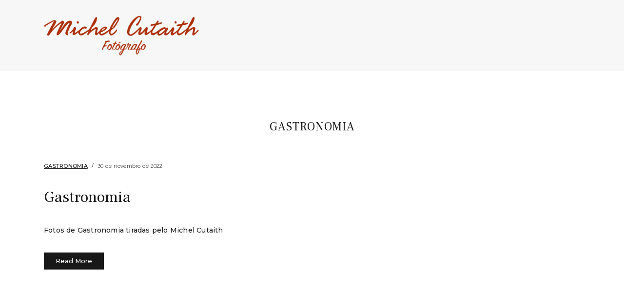

--- FILE ---
content_type: text/html; charset=UTF-8
request_url: https://michelcutaith.com.br/category/gastronomia/
body_size: 7092
content:
<!DOCTYPE html>
<html lang="pt-BR">
<head>
	<meta charset="UTF-8" />
	<meta http-equiv="X-UA-Compatible" content="IE=edge" />
	<meta name="viewport" content="width=device-width, initial-scale=1.0" />
<link rel="profile" href="//gmpg.org/xfn/11" />
	<title>Gastronomia &#8211; Michel Cutaith &#8211; Fotógrafo</title>
<meta name='robots' content='max-image-preview:large' />
	<style>img:is([sizes="auto" i], [sizes^="auto," i]) { contain-intrinsic-size: 3000px 1500px }</style>
	<link rel='dns-prefetch' href='//fonts.googleapis.com' />
<link rel="alternate" type="application/rss+xml" title="Feed para Michel Cutaith - Fotógrafo &raquo;" href="https://michelcutaith.com.br/feed/" />
<link rel="alternate" type="application/rss+xml" title="Feed de comentários para Michel Cutaith - Fotógrafo &raquo;" href="https://michelcutaith.com.br/comments/feed/" />
<link rel="alternate" type="application/rss+xml" title="Feed de categoria para Michel Cutaith - Fotógrafo &raquo; Gastronomia" href="https://michelcutaith.com.br/category/gastronomia/feed/" />
<script type="text/javascript">
/* <![CDATA[ */
window._wpemojiSettings = {"baseUrl":"https:\/\/s.w.org\/images\/core\/emoji\/16.0.1\/72x72\/","ext":".png","svgUrl":"https:\/\/s.w.org\/images\/core\/emoji\/16.0.1\/svg\/","svgExt":".svg","source":{"concatemoji":"https:\/\/michelcutaith.com.br\/wp-includes\/js\/wp-emoji-release.min.js?ver=138cf40619c3e7d7d8fb1861408c6652"}};
/*! This file is auto-generated */
!function(s,n){var o,i,e;function c(e){try{var t={supportTests:e,timestamp:(new Date).valueOf()};sessionStorage.setItem(o,JSON.stringify(t))}catch(e){}}function p(e,t,n){e.clearRect(0,0,e.canvas.width,e.canvas.height),e.fillText(t,0,0);var t=new Uint32Array(e.getImageData(0,0,e.canvas.width,e.canvas.height).data),a=(e.clearRect(0,0,e.canvas.width,e.canvas.height),e.fillText(n,0,0),new Uint32Array(e.getImageData(0,0,e.canvas.width,e.canvas.height).data));return t.every(function(e,t){return e===a[t]})}function u(e,t){e.clearRect(0,0,e.canvas.width,e.canvas.height),e.fillText(t,0,0);for(var n=e.getImageData(16,16,1,1),a=0;a<n.data.length;a++)if(0!==n.data[a])return!1;return!0}function f(e,t,n,a){switch(t){case"flag":return n(e,"\ud83c\udff3\ufe0f\u200d\u26a7\ufe0f","\ud83c\udff3\ufe0f\u200b\u26a7\ufe0f")?!1:!n(e,"\ud83c\udde8\ud83c\uddf6","\ud83c\udde8\u200b\ud83c\uddf6")&&!n(e,"\ud83c\udff4\udb40\udc67\udb40\udc62\udb40\udc65\udb40\udc6e\udb40\udc67\udb40\udc7f","\ud83c\udff4\u200b\udb40\udc67\u200b\udb40\udc62\u200b\udb40\udc65\u200b\udb40\udc6e\u200b\udb40\udc67\u200b\udb40\udc7f");case"emoji":return!a(e,"\ud83e\udedf")}return!1}function g(e,t,n,a){var r="undefined"!=typeof WorkerGlobalScope&&self instanceof WorkerGlobalScope?new OffscreenCanvas(300,150):s.createElement("canvas"),o=r.getContext("2d",{willReadFrequently:!0}),i=(o.textBaseline="top",o.font="600 32px Arial",{});return e.forEach(function(e){i[e]=t(o,e,n,a)}),i}function t(e){var t=s.createElement("script");t.src=e,t.defer=!0,s.head.appendChild(t)}"undefined"!=typeof Promise&&(o="wpEmojiSettingsSupports",i=["flag","emoji"],n.supports={everything:!0,everythingExceptFlag:!0},e=new Promise(function(e){s.addEventListener("DOMContentLoaded",e,{once:!0})}),new Promise(function(t){var n=function(){try{var e=JSON.parse(sessionStorage.getItem(o));if("object"==typeof e&&"number"==typeof e.timestamp&&(new Date).valueOf()<e.timestamp+604800&&"object"==typeof e.supportTests)return e.supportTests}catch(e){}return null}();if(!n){if("undefined"!=typeof Worker&&"undefined"!=typeof OffscreenCanvas&&"undefined"!=typeof URL&&URL.createObjectURL&&"undefined"!=typeof Blob)try{var e="postMessage("+g.toString()+"("+[JSON.stringify(i),f.toString(),p.toString(),u.toString()].join(",")+"));",a=new Blob([e],{type:"text/javascript"}),r=new Worker(URL.createObjectURL(a),{name:"wpTestEmojiSupports"});return void(r.onmessage=function(e){c(n=e.data),r.terminate(),t(n)})}catch(e){}c(n=g(i,f,p,u))}t(n)}).then(function(e){for(var t in e)n.supports[t]=e[t],n.supports.everything=n.supports.everything&&n.supports[t],"flag"!==t&&(n.supports.everythingExceptFlag=n.supports.everythingExceptFlag&&n.supports[t]);n.supports.everythingExceptFlag=n.supports.everythingExceptFlag&&!n.supports.flag,n.DOMReady=!1,n.readyCallback=function(){n.DOMReady=!0}}).then(function(){return e}).then(function(){var e;n.supports.everything||(n.readyCallback(),(e=n.source||{}).concatemoji?t(e.concatemoji):e.wpemoji&&e.twemoji&&(t(e.twemoji),t(e.wpemoji)))}))}((window,document),window._wpemojiSettings);
/* ]]> */
</script>
<style id='wp-emoji-styles-inline-css' type='text/css'>

	img.wp-smiley, img.emoji {
		display: inline !important;
		border: none !important;
		box-shadow: none !important;
		height: 1em !important;
		width: 1em !important;
		margin: 0 0.07em !important;
		vertical-align: -0.1em !important;
		background: none !important;
		padding: 0 !important;
	}
</style>
<link rel='stylesheet' id='wp-block-library-css' href='https://michelcutaith.com.br/wp-includes/css/dist/block-library/style.min.css?ver=138cf40619c3e7d7d8fb1861408c6652' type='text/css' media='all' />
<style id='classic-theme-styles-inline-css' type='text/css'>
/*! This file is auto-generated */
.wp-block-button__link{color:#fff;background-color:#32373c;border-radius:9999px;box-shadow:none;text-decoration:none;padding:calc(.667em + 2px) calc(1.333em + 2px);font-size:1.125em}.wp-block-file__button{background:#32373c;color:#fff;text-decoration:none}
</style>
<style id='global-styles-inline-css' type='text/css'>
:root{--wp--preset--aspect-ratio--square: 1;--wp--preset--aspect-ratio--4-3: 4/3;--wp--preset--aspect-ratio--3-4: 3/4;--wp--preset--aspect-ratio--3-2: 3/2;--wp--preset--aspect-ratio--2-3: 2/3;--wp--preset--aspect-ratio--16-9: 16/9;--wp--preset--aspect-ratio--9-16: 9/16;--wp--preset--color--black: #000000;--wp--preset--color--cyan-bluish-gray: #abb8c3;--wp--preset--color--white: #ffffff;--wp--preset--color--pale-pink: #f78da7;--wp--preset--color--vivid-red: #cf2e2e;--wp--preset--color--luminous-vivid-orange: #ff6900;--wp--preset--color--luminous-vivid-amber: #fcb900;--wp--preset--color--light-green-cyan: #7bdcb5;--wp--preset--color--vivid-green-cyan: #00d084;--wp--preset--color--pale-cyan-blue: #8ed1fc;--wp--preset--color--vivid-cyan-blue: #0693e3;--wp--preset--color--vivid-purple: #9b51e0;--wp--preset--gradient--vivid-cyan-blue-to-vivid-purple: linear-gradient(135deg,rgba(6,147,227,1) 0%,rgb(155,81,224) 100%);--wp--preset--gradient--light-green-cyan-to-vivid-green-cyan: linear-gradient(135deg,rgb(122,220,180) 0%,rgb(0,208,130) 100%);--wp--preset--gradient--luminous-vivid-amber-to-luminous-vivid-orange: linear-gradient(135deg,rgba(252,185,0,1) 0%,rgba(255,105,0,1) 100%);--wp--preset--gradient--luminous-vivid-orange-to-vivid-red: linear-gradient(135deg,rgba(255,105,0,1) 0%,rgb(207,46,46) 100%);--wp--preset--gradient--very-light-gray-to-cyan-bluish-gray: linear-gradient(135deg,rgb(238,238,238) 0%,rgb(169,184,195) 100%);--wp--preset--gradient--cool-to-warm-spectrum: linear-gradient(135deg,rgb(74,234,220) 0%,rgb(151,120,209) 20%,rgb(207,42,186) 40%,rgb(238,44,130) 60%,rgb(251,105,98) 80%,rgb(254,248,76) 100%);--wp--preset--gradient--blush-light-purple: linear-gradient(135deg,rgb(255,206,236) 0%,rgb(152,150,240) 100%);--wp--preset--gradient--blush-bordeaux: linear-gradient(135deg,rgb(254,205,165) 0%,rgb(254,45,45) 50%,rgb(107,0,62) 100%);--wp--preset--gradient--luminous-dusk: linear-gradient(135deg,rgb(255,203,112) 0%,rgb(199,81,192) 50%,rgb(65,88,208) 100%);--wp--preset--gradient--pale-ocean: linear-gradient(135deg,rgb(255,245,203) 0%,rgb(182,227,212) 50%,rgb(51,167,181) 100%);--wp--preset--gradient--electric-grass: linear-gradient(135deg,rgb(202,248,128) 0%,rgb(113,206,126) 100%);--wp--preset--gradient--midnight: linear-gradient(135deg,rgb(2,3,129) 0%,rgb(40,116,252) 100%);--wp--preset--font-size--small: 13px;--wp--preset--font-size--medium: 20px;--wp--preset--font-size--large: 36px;--wp--preset--font-size--x-large: 42px;--wp--preset--spacing--20: 0.44rem;--wp--preset--spacing--30: 0.67rem;--wp--preset--spacing--40: 1rem;--wp--preset--spacing--50: 1.5rem;--wp--preset--spacing--60: 2.25rem;--wp--preset--spacing--70: 3.38rem;--wp--preset--spacing--80: 5.06rem;--wp--preset--shadow--natural: 6px 6px 9px rgba(0, 0, 0, 0.2);--wp--preset--shadow--deep: 12px 12px 50px rgba(0, 0, 0, 0.4);--wp--preset--shadow--sharp: 6px 6px 0px rgba(0, 0, 0, 0.2);--wp--preset--shadow--outlined: 6px 6px 0px -3px rgba(255, 255, 255, 1), 6px 6px rgba(0, 0, 0, 1);--wp--preset--shadow--crisp: 6px 6px 0px rgba(0, 0, 0, 1);}:where(.is-layout-flex){gap: 0.5em;}:where(.is-layout-grid){gap: 0.5em;}body .is-layout-flex{display: flex;}.is-layout-flex{flex-wrap: wrap;align-items: center;}.is-layout-flex > :is(*, div){margin: 0;}body .is-layout-grid{display: grid;}.is-layout-grid > :is(*, div){margin: 0;}:where(.wp-block-columns.is-layout-flex){gap: 2em;}:where(.wp-block-columns.is-layout-grid){gap: 2em;}:where(.wp-block-post-template.is-layout-flex){gap: 1.25em;}:where(.wp-block-post-template.is-layout-grid){gap: 1.25em;}.has-black-color{color: var(--wp--preset--color--black) !important;}.has-cyan-bluish-gray-color{color: var(--wp--preset--color--cyan-bluish-gray) !important;}.has-white-color{color: var(--wp--preset--color--white) !important;}.has-pale-pink-color{color: var(--wp--preset--color--pale-pink) !important;}.has-vivid-red-color{color: var(--wp--preset--color--vivid-red) !important;}.has-luminous-vivid-orange-color{color: var(--wp--preset--color--luminous-vivid-orange) !important;}.has-luminous-vivid-amber-color{color: var(--wp--preset--color--luminous-vivid-amber) !important;}.has-light-green-cyan-color{color: var(--wp--preset--color--light-green-cyan) !important;}.has-vivid-green-cyan-color{color: var(--wp--preset--color--vivid-green-cyan) !important;}.has-pale-cyan-blue-color{color: var(--wp--preset--color--pale-cyan-blue) !important;}.has-vivid-cyan-blue-color{color: var(--wp--preset--color--vivid-cyan-blue) !important;}.has-vivid-purple-color{color: var(--wp--preset--color--vivid-purple) !important;}.has-black-background-color{background-color: var(--wp--preset--color--black) !important;}.has-cyan-bluish-gray-background-color{background-color: var(--wp--preset--color--cyan-bluish-gray) !important;}.has-white-background-color{background-color: var(--wp--preset--color--white) !important;}.has-pale-pink-background-color{background-color: var(--wp--preset--color--pale-pink) !important;}.has-vivid-red-background-color{background-color: var(--wp--preset--color--vivid-red) !important;}.has-luminous-vivid-orange-background-color{background-color: var(--wp--preset--color--luminous-vivid-orange) !important;}.has-luminous-vivid-amber-background-color{background-color: var(--wp--preset--color--luminous-vivid-amber) !important;}.has-light-green-cyan-background-color{background-color: var(--wp--preset--color--light-green-cyan) !important;}.has-vivid-green-cyan-background-color{background-color: var(--wp--preset--color--vivid-green-cyan) !important;}.has-pale-cyan-blue-background-color{background-color: var(--wp--preset--color--pale-cyan-blue) !important;}.has-vivid-cyan-blue-background-color{background-color: var(--wp--preset--color--vivid-cyan-blue) !important;}.has-vivid-purple-background-color{background-color: var(--wp--preset--color--vivid-purple) !important;}.has-black-border-color{border-color: var(--wp--preset--color--black) !important;}.has-cyan-bluish-gray-border-color{border-color: var(--wp--preset--color--cyan-bluish-gray) !important;}.has-white-border-color{border-color: var(--wp--preset--color--white) !important;}.has-pale-pink-border-color{border-color: var(--wp--preset--color--pale-pink) !important;}.has-vivid-red-border-color{border-color: var(--wp--preset--color--vivid-red) !important;}.has-luminous-vivid-orange-border-color{border-color: var(--wp--preset--color--luminous-vivid-orange) !important;}.has-luminous-vivid-amber-border-color{border-color: var(--wp--preset--color--luminous-vivid-amber) !important;}.has-light-green-cyan-border-color{border-color: var(--wp--preset--color--light-green-cyan) !important;}.has-vivid-green-cyan-border-color{border-color: var(--wp--preset--color--vivid-green-cyan) !important;}.has-pale-cyan-blue-border-color{border-color: var(--wp--preset--color--pale-cyan-blue) !important;}.has-vivid-cyan-blue-border-color{border-color: var(--wp--preset--color--vivid-cyan-blue) !important;}.has-vivid-purple-border-color{border-color: var(--wp--preset--color--vivid-purple) !important;}.has-vivid-cyan-blue-to-vivid-purple-gradient-background{background: var(--wp--preset--gradient--vivid-cyan-blue-to-vivid-purple) !important;}.has-light-green-cyan-to-vivid-green-cyan-gradient-background{background: var(--wp--preset--gradient--light-green-cyan-to-vivid-green-cyan) !important;}.has-luminous-vivid-amber-to-luminous-vivid-orange-gradient-background{background: var(--wp--preset--gradient--luminous-vivid-amber-to-luminous-vivid-orange) !important;}.has-luminous-vivid-orange-to-vivid-red-gradient-background{background: var(--wp--preset--gradient--luminous-vivid-orange-to-vivid-red) !important;}.has-very-light-gray-to-cyan-bluish-gray-gradient-background{background: var(--wp--preset--gradient--very-light-gray-to-cyan-bluish-gray) !important;}.has-cool-to-warm-spectrum-gradient-background{background: var(--wp--preset--gradient--cool-to-warm-spectrum) !important;}.has-blush-light-purple-gradient-background{background: var(--wp--preset--gradient--blush-light-purple) !important;}.has-blush-bordeaux-gradient-background{background: var(--wp--preset--gradient--blush-bordeaux) !important;}.has-luminous-dusk-gradient-background{background: var(--wp--preset--gradient--luminous-dusk) !important;}.has-pale-ocean-gradient-background{background: var(--wp--preset--gradient--pale-ocean) !important;}.has-electric-grass-gradient-background{background: var(--wp--preset--gradient--electric-grass) !important;}.has-midnight-gradient-background{background: var(--wp--preset--gradient--midnight) !important;}.has-small-font-size{font-size: var(--wp--preset--font-size--small) !important;}.has-medium-font-size{font-size: var(--wp--preset--font-size--medium) !important;}.has-large-font-size{font-size: var(--wp--preset--font-size--large) !important;}.has-x-large-font-size{font-size: var(--wp--preset--font-size--x-large) !important;}
:where(.wp-block-post-template.is-layout-flex){gap: 1.25em;}:where(.wp-block-post-template.is-layout-grid){gap: 1.25em;}
:where(.wp-block-columns.is-layout-flex){gap: 2em;}:where(.wp-block-columns.is-layout-grid){gap: 2em;}
:root :where(.wp-block-pullquote){font-size: 1.5em;line-height: 1.6;}
</style>
<link rel='stylesheet' id='photoframe-style-css' href='https://michelcutaith.com.br/wp-content/themes/photoframe/style.css?ver=1.1.3' type='text/css' media='all' />
<link rel='stylesheet' id='font-awesome-css' href='https://michelcutaith.com.br/wp-content/themes/photoframe/css/fontawesome.all.min.css?ver=5.15.3' type='text/css' media='all' />
<link rel='stylesheet' id='photoframe-webfonts-css' href='//fonts.googleapis.com/css?family=Frank%20Ruhl%20Libre%3A300%2C400%2C500%2C700%7CMontserrat%3A300%2C300i%2C400%2C400i%2C500%2C500i%2C600%2C600i%2C700%2C700i&#038;subset=latin%2Clatin-ext' type='text/css' media='all' />
<!--n2css--><!--n2js--><script type="text/javascript" src="https://michelcutaith.com.br/wp-includes/js/jquery/jquery.min.js?ver=3.7.1" id="jquery-core-js"></script>
<script type="text/javascript" src="https://michelcutaith.com.br/wp-includes/js/jquery/jquery-migrate.min.js?ver=3.4.1" id="jquery-migrate-js"></script>
<script type="text/javascript" src="https://michelcutaith.com.br/wp-content/themes/photoframe/js/superfish.min.js?ver=1.7.10" id="jquery-superfish-js"></script>
<script type="text/javascript" src="https://michelcutaith.com.br/wp-content/themes/photoframe/js/jquery.flexslider-min.js?ver=2.7.1" id="jquery-flexslider-js"></script>
<script type="text/javascript" src="https://michelcutaith.com.br/wp-content/themes/photoframe/js/background-check.min.js?ver=1.2.2" id="background-check-js"></script>
<link rel="https://api.w.org/" href="https://michelcutaith.com.br/wp-json/" /><link rel="alternate" title="JSON" type="application/json" href="https://michelcutaith.com.br/wp-json/wp/v2/categories/26" /><link rel="EditURI" type="application/rsd+xml" title="RSD" href="https://michelcutaith.com.br/xmlrpc.php?rsd" />
		<style type="text/css" id="wp-custom-css">
			.wp-element-caption{
	    display: none;
}		</style>
		
</head>

<body data-rsssl=1 class="archive category category-gastronomia category-26 wp-custom-logo wp-embed-responsive wp-theme-photoframe page-without-slideshow page-header-default">


<div id="container">

	<a class="skip-link screen-reader-text" href="#site-main">Skip to content</a>
	<div class="site-wrapper-all">

		<div class="site-wrapper-masthead-mobile">
		
			<header id="site-masthead" class="site-section site-section-masthead">
				<div class="site-section-wrapper site-section-wrapper-masthead">

					<div id="site-logo"><div class="site-logo-wrapper-dark"><a href="https://michelcutaith.com.br/" class="custom-logo-link" rel="home"><img width="3123" height="837" src="https://michelcutaith.com.br/wp-content/uploads/2024/10/cropped-Michel-LOGO-CERTO_.png" class="custom-logo" alt="Logo for Michel Cutaith - Fotógrafo" decoding="async" fetchpriority="high" srcset="https://michelcutaith.com.br/wp-content/uploads/2024/10/cropped-Michel-LOGO-CERTO_.png 3123w, https://michelcutaith.com.br/wp-content/uploads/2024/10/cropped-Michel-LOGO-CERTO_-300x80.png 300w, https://michelcutaith.com.br/wp-content/uploads/2024/10/cropped-Michel-LOGO-CERTO_-1024x274.png 1024w, https://michelcutaith.com.br/wp-content/uploads/2024/10/cropped-Michel-LOGO-CERTO_-768x206.png 768w, https://michelcutaith.com.br/wp-content/uploads/2024/10/cropped-Michel-LOGO-CERTO_-1536x412.png 1536w, https://michelcutaith.com.br/wp-content/uploads/2024/10/cropped-Michel-LOGO-CERTO_-2048x549.png 2048w" sizes="(max-width: 3123px) 100vw, 3123px" /></a></div><!-- .site-logo-wrapper-dark --></div><!-- #site-logo -->
					<div id="site-section-primary-menu">

						<span id="site-mobile-menu-toggle">
	<button class="site-toggle-anchor">
		<span class="site-toggle-icon site-toggle-icon-open is-visible fas fa-bars"></span>
		<span class="site-toggle-label site-toggle-label-open is-visible">Menu</span>
		<span class="site-toggle-icon site-toggle-icon-close fas fa-bars"></span>
		<span class="site-toggle-label site-toggle-label-close">Menu</span>
	</button><!-- .site-toggle-anchor -->
</span><!-- #site-mobile-menu-toggle -->
						<nav id="site-primary-nav">

											</nav><!-- #site-primary-nav -->
					</div><!-- #site-section-primary-menu -->
				</div><!-- .site-section-wrapper .site-section-wrapper-masthead -->
				<div id="site-mobile-menu">
	<div class="menu-wrapper">

				<nav class="mobile-menu" aria-label="Mobile Menu">
			<ul id="menu-menu-padrao" class="menu"><li id="menu-item-631" class="menu-item menu-item-type-post_type menu-item-object-page current_page_parent menu-item-631"><a href="https://michelcutaith.com.br/pagina-de-posts/">Todas as categorias</a></li>
</ul>		</nav><!-- .mobile-menu -->
	</div><!-- .menu-wrapper -->
</div><!-- #site-mobile-menu -->			</header><!-- #site-masthead .site-section-masthead -->

		</div><!-- .site-wrapper-masthead-mobile -->
<main id="site-main">

	<div class="site-page-content">
		<div class="site-section-wrapper site-section-wrapper-main">

			<div class="site-column site-column-content"><div class="site-column-wrapper clearfix"><!-- .site-column .site-column-1 .site-column-aside --><h1 class="page-title archives-title"><span class="page-title-span">Gastronomia</span></h1><ul class="site-archive-posts">

	<li class="site-archive-post post-nothumbnail post-607 post type-post status-publish format-standard hentry category-gastronomia">

		<div class="site-column-widget-wrapper">
						<div class="entry-preview">
				<div class="entry-preview-wrapper">
					<p class="entry-tagline"><span class="post-meta-span post-meta-span-category"><a href="https://michelcutaith.com.br/category/gastronomia/" rel="category tag">Gastronomia</a></span><span class="post-meta-span post-meta-span-time"><time datetime="2022-11-30" pubdate>30 de novembro de 2022</time></span></p><!-- .entry-tagline -->					<h2 class="entry-title"><a href="https://michelcutaith.com.br/gastronomia/">Gastronomia</a></h2>
					<p class="entry-excerpt">Fotos de Gastronomia tiradas pelo Michel Cutaith</p>					<span class="site-readmore-span"><a href="https://michelcutaith.com.br/gastronomia/" class="site-readmore-anchor">Read More</a></span>				</div><!-- .entry-preview-wrapper -->
			</div><!-- .entry-preview -->
		</div><!-- .site-column-widget-wrapper -->

	</li><!-- .site-archive-post -->	
</ul><!-- .site-archive-posts -->

</div><!-- .site-column-wrapper .clearfix --></div><!-- .site-column .site-column-content -->
		</div><!-- .site-section-wrapper .site-section-wrapper-main -->
	</div><!-- .site-page-content -->

</main><!-- #site-main -->
	
			<div id="site-prefooter">
							</div><!-- #site-prefooter -->
			
		<footer id="site-footer" class="site-section site-section-footer">
			<div class="site-section-wrapper site-section-wrapper-footer">

				<div class="site-columns site-columns-footer">

					<div class="site-column site-column-1">
						<div class="site-column-wrapper">
								<div id="nav_menu-6" class="widget widget_nav_menu"><div class="widget-content-wrapper"><div class="menu-rodape-container"><ul id="menu-rodape" class="menu"><li id="menu-item-858" class="menu-item menu-item-type-post_type menu-item-object-post menu-item-858"><a href="https://michelcutaith.com.br/casamento/">Casamento</a></li>
<li id="menu-item-857" class="menu-item menu-item-type-post_type menu-item-object-post menu-item-857"><a href="https://michelcutaith.com.br/pre-wedding/">Pre-wedding</a></li>
<li id="menu-item-846" class="menu-item menu-item-type-post_type menu-item-object-post menu-item-846"><a href="https://michelcutaith.com.br/gastronomia/">Gastronomia</a></li>
<li id="menu-item-860" class="menu-item menu-item-type-post_type menu-item-object-post menu-item-860"><a href="https://michelcutaith.com.br/15-anos/">15 anos</a></li>
<li id="menu-item-840" class="menu-item menu-item-type-post_type menu-item-object-post menu-item-840"><a href="https://michelcutaith.com.br/procedimentos-medicos/">Procedimentos Médicos</a></li>
<li id="menu-item-841" class="menu-item menu-item-type-post_type menu-item-object-post menu-item-841"><a href="https://michelcutaith.com.br/paisagem/">Paisagem</a></li>
<li id="menu-item-842" class="menu-item menu-item-type-post_type menu-item-object-post menu-item-842"><a href="https://michelcutaith.com.br/moda-roupas/">Moda &#8211; Roupas</a></li>
<li id="menu-item-843" class="menu-item menu-item-type-post_type menu-item-object-post menu-item-843"><a href="https://michelcutaith.com.br/moda-editorial-de-moda/">Moda &#8211; Editorial de Moda</a></li>
<li id="menu-item-838" class="menu-item menu-item-type-post_type menu-item-object-post menu-item-838"><a href="https://michelcutaith.com.br/studio-revista-suplementacao/">Studio &#8211; Revista Suplementação</a></li>
<li id="menu-item-844" class="menu-item menu-item-type-post_type menu-item-object-post menu-item-844"><a href="https://michelcutaith.com.br/moda-acessorios/">Moda &#8211; Acessórios</a></li>
<li id="menu-item-845" class="menu-item menu-item-type-post_type menu-item-object-post menu-item-845"><a href="https://michelcutaith.com.br/industria/">Indústria</a></li>
<li id="menu-item-847" class="menu-item menu-item-type-post_type menu-item-object-post menu-item-847"><a href="https://michelcutaith.com.br/fotos-aereas/">Fotos Aéreas</a></li>
<li id="menu-item-848" class="menu-item menu-item-type-post_type menu-item-object-post menu-item-848"><a href="https://michelcutaith.com.br/fotojornalismo/">Fotojornalismo</a></li>
<li id="menu-item-849" class="menu-item menu-item-type-post_type menu-item-object-post menu-item-849"><a href="https://michelcutaith.com.br/festa-infantil-smash-the-cake/">Festa Infantil &#8211; Smash the cake</a></li>
<li id="menu-item-839" class="menu-item menu-item-type-post_type menu-item-object-post menu-item-839"><a href="https://michelcutaith.com.br/reproducao-documental-recuperacao-originalresultado/">Reprodução (documental, recuperação, original+resultado)</a></li>
<li id="menu-item-850" class="menu-item menu-item-type-post_type menu-item-object-post menu-item-850"><a href="https://michelcutaith.com.br/evento-corporativo/">Evento Corporativo</a></li>
<li id="menu-item-851" class="menu-item menu-item-type-post_type menu-item-object-post menu-item-851"><a href="https://michelcutaith.com.br/ensaio-fotografico-book/">Ensaio Fotográfico &#8211; Book</a></li>
<li id="menu-item-852" class="menu-item menu-item-type-post_type menu-item-object-post menu-item-852"><a href="https://michelcutaith.com.br/trash-the-dress/">Trash the dress</a></li>
<li id="menu-item-853" class="menu-item menu-item-type-post_type menu-item-object-post menu-item-853"><a href="https://michelcutaith.com.br/making-off/">Making Off</a></li>
<li id="menu-item-854" class="menu-item menu-item-type-post_type menu-item-object-post menu-item-854"><a href="https://michelcutaith.com.br/capas-de-revista/">Capas de revista</a></li>
<li id="menu-item-855" class="menu-item menu-item-type-post_type menu-item-object-post menu-item-855"><a href="https://michelcutaith.com.br/batizado/">Batizado</a></li>
<li id="menu-item-856" class="menu-item menu-item-type-post_type menu-item-object-post menu-item-856"><a href="https://michelcutaith.com.br/arquitetura-decoracao/">Fotografia, Arquitetura, Decoração, Paisagismo.</a></li>
<li id="menu-item-859" class="menu-item menu-item-type-post_type menu-item-object-post menu-item-859"><a href="https://michelcutaith.com.br/animais/">Animais</a></li>
</ul></div></div><!-- .widget-content-wrapper --></div>						</div><!-- .site-column-wrapper -->
					</div><!-- .site-column .site-column-1 --><div class="site-column site-column-3">
						<div class="site-column-wrapper">
								<div id="text-5" class="widget widget_text"><div class="widget-content-wrapper">			<div class="textwidget"><p><span class="w8qArf"><strong>Endereço<span class="eTVOZd">:</span></strong> </span><span class="LrzXr">Rua Vinte e Um de Abril, 273 &#8211; Centro, Itu &#8211; SP, 13300-210</span></p>
<p><strong>WhatsApp:</strong> <a href="https://api.whatsapp.com/send?phone=5511997411567" target="_blank" rel="noopener">(11) 99741-1567</a></p>
<p><a href="https://www.facebook.com/michelcutaith.fotografia/"><strong>Facebook: michelcutaith.fotografia</strong></a></p>
<p><a href="https://www.instagram.com/michelcutaithfotografo/"><strong>Instagram: michelcutaithfotografo </strong></a></p>
</div>
		</div><!-- .widget-content-wrapper --></div>						</div><!-- .site-column-wrapper -->
					</div><!-- .site-column .site-column-3 -->
				</div><!-- .site-columns .site-columns-footer -->

			</div><!-- .site-section-wrapper .site-section-wrapper-footer -->

		</footer><!-- #site-footer .site-section .site-section-footer -->
		<div id="site-footer-credit">
			<div class="site-section-wrapper site-section-wrapper-footer-credit">
								<p class="site-credit">Copyright &copy; 2026 Michel Cutaith - Fotógrafo. <span class="theme-credit">Theme by <a href="https://www.ilovewp.com/" rel="external designer noopener" target="_blank" class="footer-logo-ilovewp">ILoveWP.com</a></span></p>
			</div><!-- .site-section-wrapper .site-section-wrapper-footer-credit -->
		</div><!-- #site-footer-credit -->

	</div><!-- .site-wrapper-all .site-wrapper-boxed -->

</div><!-- #container -->

<script type="speculationrules">
{"prefetch":[{"source":"document","where":{"and":[{"href_matches":"\/*"},{"not":{"href_matches":["\/wp-*.php","\/wp-admin\/*","\/wp-content\/uploads\/*","\/wp-content\/*","\/wp-content\/plugins\/*","\/wp-content\/themes\/photoframe\/*","\/*\\?(.+)"]}},{"not":{"selector_matches":"a[rel~=\"nofollow\"]"}},{"not":{"selector_matches":".no-prefetch, .no-prefetch a"}}]},"eagerness":"conservative"}]}
</script>
<script type="text/javascript" src="https://michelcutaith.com.br/wp-content/themes/photoframe/js/photoframe.js?ver=1.1.3" id="photoframe-scripts-js"></script>
<script defer src="https://static.cloudflareinsights.com/beacon.min.js/vcd15cbe7772f49c399c6a5babf22c1241717689176015" integrity="sha512-ZpsOmlRQV6y907TI0dKBHq9Md29nnaEIPlkf84rnaERnq6zvWvPUqr2ft8M1aS28oN72PdrCzSjY4U6VaAw1EQ==" data-cf-beacon='{"version":"2024.11.0","token":"e4220c2eccee46b995a2829e065924a2","r":1,"server_timing":{"name":{"cfCacheStatus":true,"cfEdge":true,"cfExtPri":true,"cfL4":true,"cfOrigin":true,"cfSpeedBrain":true},"location_startswith":null}}' crossorigin="anonymous"></script>
</body>
</html>

--- FILE ---
content_type: text/javascript
request_url: https://michelcutaith.com.br/wp-content/themes/photoframe/js/superfish.min.js?ver=1.7.10
body_size: 1307
content:
/*
 * jQuery Superfish Menu Plugin - v1.7.10
 * Copyright (c) 2018 Joel Birch
 *
 * Dual licensed under the MIT and GPL licenses:
 *	http://www.opensource.org/licenses/mit-license.php
 *	http://www.gnu.org/licenses/gpl.html
 */

;!function(a,b){"use strict";var c=function(){var c={bcClass:"sf-breadcrumb",menuClass:"sf-js-enabled",anchorClass:"sf-with-ul",menuArrowClass:"sf-arrows"},d=function(){var b=/^(?![\w\W]*Windows Phone)[\w\W]*(iPhone|iPad|iPod)/i.test(navigator.userAgent);return b&&a("html").css("cursor","pointer").on("click",a.noop),b}(),e=function(){var a=document.documentElement.style;return"behavior"in a&&"fill"in a&&/iemobile/i.test(navigator.userAgent)}(),f=function(){return!!b.PointerEvent}(),g=function(a,b,d){var e,f=c.menuClass;b.cssArrows&&(f+=" "+c.menuArrowClass),e=d?"addClass":"removeClass",a[e](f)},h=function(b,d){return b.find("li."+d.pathClass).slice(0,d.pathLevels).addClass(d.hoverClass+" "+c.bcClass).filter(function(){return a(this).children(d.popUpSelector).hide().show().length}).removeClass(d.pathClass)},i=function(a,b){var d=b?"addClass":"removeClass";a.children("a")[d](c.anchorClass)},j=function(a){var b=a.css("ms-touch-action"),c=a.css("touch-action");c=c||b,c="pan-y"===c?"auto":"pan-y",a.css({"ms-touch-action":c,"touch-action":c})},k=function(a){return a.closest("."+c.menuClass)},l=function(a){return k(a).data("sfOptions")},m=function(){var b=a(this),c=l(b);clearTimeout(c.sfTimer),b.siblings().superfish("hide").end().superfish("show")},n=function(b){b.retainPath=a.inArray(this[0],b.$path)>-1,this.superfish("hide"),this.parents("."+b.hoverClass).length||(b.onIdle.call(k(this)),b.$path.length&&a.proxy(m,b.$path)())},o=function(){var b=a(this),c=l(b);d?a.proxy(n,b,c)():(clearTimeout(c.sfTimer),c.sfTimer=setTimeout(a.proxy(n,b,c),c.delay))},p=function(b){var c=a(this),d=l(c),e=c.siblings(b.data.popUpSelector);return d.onHandleTouch.call(e)===!1?this:void(e.length>0&&e.is(":hidden")&&(c.one("click.superfish",!1),"MSPointerDown"===b.type||"pointerdown"===b.type?c.trigger("focus"):a.proxy(m,c.parent("li"))()))},q=function(b,c){var g="li:has("+c.popUpSelector+")";a.fn.hoverIntent&&!c.disableHI?b.hoverIntent(m,o,g):b.on("mouseenter.superfish",g,m).on("mouseleave.superfish",g,o);var h="MSPointerDown.superfish";f&&(h="pointerdown.superfish"),d||(h+=" touchend.superfish"),e&&(h+=" mousedown.superfish"),b.on("focusin.superfish","li",m).on("focusout.superfish","li",o).on(h,"a",c,p)};return{hide:function(b){if(this.length){var c=this,d=l(c);if(!d)return this;var e=d.retainPath===!0?d.$path:"",f=c.find("li."+d.hoverClass).add(this).not(e).removeClass(d.hoverClass).children(d.popUpSelector),g=d.speedOut;if(b&&(f.show(),g=0),d.retainPath=!1,d.onBeforeHide.call(f)===!1)return this;f.stop(!0,!0).animate(d.animationOut,g,function(){var b=a(this);d.onHide.call(b)})}return this},show:function(){var a=l(this);if(!a)return this;var b=this.addClass(a.hoverClass),c=b.children(a.popUpSelector);return a.onBeforeShow.call(c)===!1?this:(c.stop(!0,!0).animate(a.animation,a.speed,function(){a.onShow.call(c)}),this)},destroy:function(){return this.each(function(){var b,d=a(this),e=d.data("sfOptions");return!!e&&(b=d.find(e.popUpSelector).parent("li"),clearTimeout(e.sfTimer),g(d,e),i(b),j(d),d.off(".superfish").off(".hoverIntent"),b.children(e.popUpSelector).attr("style",function(a,b){if("undefined"!=typeof b)return b.replace(/display[^;]+;?/g,"")}),e.$path.removeClass(e.hoverClass+" "+c.bcClass).addClass(e.pathClass),d.find("."+e.hoverClass).removeClass(e.hoverClass),e.onDestroy.call(d),void d.removeData("sfOptions"))})},init:function(b){return this.each(function(){var d=a(this);if(d.data("sfOptions"))return!1;var e=a.extend({},a.fn.superfish.defaults,b),f=d.find(e.popUpSelector).parent("li");e.$path=h(d,e),d.data("sfOptions",e),g(d,e,!0),i(f,!0),j(d),q(d,e),f.not("."+c.bcClass).superfish("hide",!0),e.onInit.call(this)})}}}();a.fn.superfish=function(b,d){return c[b]?c[b].apply(this,Array.prototype.slice.call(arguments,1)):"object"!=typeof b&&b?a.error("Method "+b+" does not exist on jQuery.fn.superfish"):c.init.apply(this,arguments)},a.fn.superfish.defaults={popUpSelector:"ul,.sf-mega",hoverClass:"sfHover",pathClass:"overrideThisToUse",pathLevels:1,delay:800,animation:{opacity:"show"},animationOut:{opacity:"hide"},speed:"normal",speedOut:"fast",cssArrows:!0,disableHI:!1,onInit:a.noop,onBeforeShow:a.noop,onShow:a.noop,onBeforeHide:a.noop,onHide:a.noop,onIdle:a.noop,onDestroy:a.noop,onHandleTouch:a.noop}}(jQuery,window);